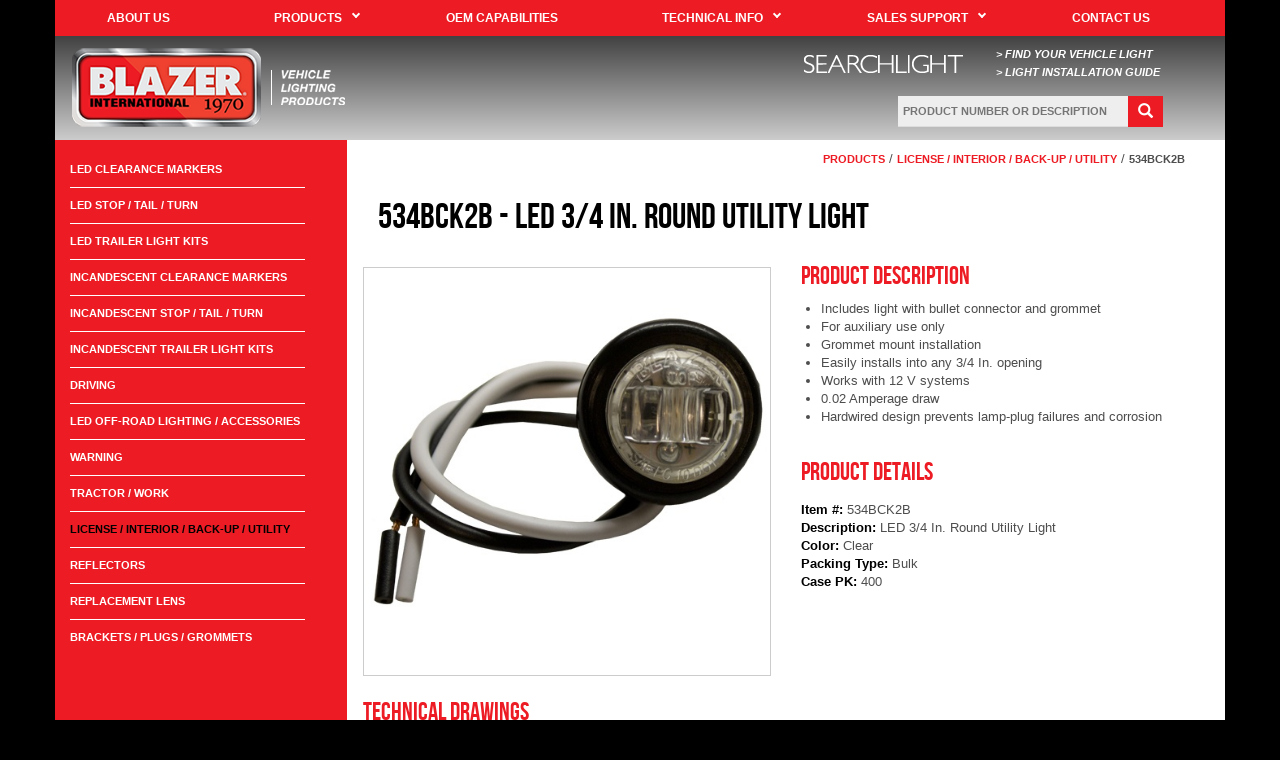

--- FILE ---
content_type: text/html; charset=UTF-8
request_url: https://www.blazer-international.com/productdetail.php?itemno=534BCK2B&cat=9
body_size: 5792
content:
<!doctype html>
<html lang='en'>
<head>

	<meta charset='utf-8'>
   	<meta http-equiv="X-UA-Compatible" content="IE=edge">
   	<meta name="viewport" content="width=device-width, initial-scale=1">
   	<meta name="description" content="LED 3/4 In. Round Utility Light">

   	<title>534BCK2B | License / Interior / Back-up / Utility | Products | Blazer-International</title>

	<link rel="stylesheet" type="text/css" href="css/bootstrap.css">
   	<link rel="stylesheet" type="text/css" href="css/cssmenu.css">
   	<link rel="stylesheet" type="text/css" href="css/style.css">

	   	
   	<!-- HTML5 shim and Respond.js for IE8 support of HTML5 elements and media queries -->
	<!--[if lt IE 9]>
	<script src="https://oss.maxcdn.com/html5shiv/3.7.2/html5shiv.min.js"></script>
	<script src="https://oss.maxcdn.com/respond/1.4.2/respond.min.js"></script>
	<![endif]-->

	<!-- Global site tag (gtag.js) - Google Analytics -->
	<script async src="https://www.googletagmanager.com/gtag/js?id=UA-163130992-1"></script>
	<script>
	  window.dataLayer = window.dataLayer || [];
	  function gtag(){dataLayer.push(arguments);}
	  gtag('js', new Date());

	  gtag('config', 'UA-163130992-1');
	  gtag('config', 'G-1MD9FJFF0R');
	</script>

</head>
<body>

<nav class="navbar-fixed-top" role="navigation">
	<div class="container" style="padding-left:0;padding-right:0;">
		<div class="row">
			<div class="col-lg-12 col-md-12 col-sm-12 col-xs-12">
				<div id='cssmenu'>
					<ul>
						<li><a href='aboutus.php'><b>ABOUT US</b></a></li>
						<li class='has-sub'><a href='products.php'><b>PRODUCTS</b></a>
							<ul>
								<li><a href="productcategories.php?id=1">LED Clearance Markers</a></li><li><a href="productcategories.php?id=2">LED Stop / Tail / Turn</a></li><li><a href="productcategories.php?id=3">LED Trailer Light Kits</a></li><li><a href="productcategories.php?id=4">Incandescent Clearance Markers</a></li><li><a href="productcategories.php?id=5">Incandescent Stop / Tail / Turn</a></li><li><a href="productcategories.php?id=6">Incandescent Trailer Light Kits</a></li><li><a href="productcategories.php?id=19">Driving</a></li><li><a href="productcategories.php?id=16">LED Off-Road Lighting / Accessories</a></li><li><a href="productcategories.php?id=7">Warning</a></li><li><a href="productcategories.php?id=8">Tractor / Work</a></li><li><a href="productcategories.php?id=9">License / Interior / Back-up / Utility</a></li><li><a href="productcategories.php?id=10">Reflectors</a></li><li><a href="productcategories.php?id=11">Replacement Lens</a></li><li><a href="productcategories.php?id=15">Brackets / Plugs / Grommets</a></li>							</ul>
						</li>
						<li><a href="oemcapabilities.php"><b>OEM CAPABILITIES</b></a></li>
						<li class='has-sub'><a href="technicalinfo.php"><b>TECHNICAL INFO</b> </a>
							<ul>
							<li><a href="videos.php">PRODUCT INSTALLATION VIDEOS</a></li>
							<li><a href="dotcompliant.php">DOT COMPLIANT</a></li>
							<li><a href="legalrequirements.php">LEGAL REQUIREMENTS</a></li>
							<li><a href="saecodes.php">SAE DEVICE CODES</a></li>
							<li><a href="ledtechnology.php">LED TECHNOLOGY</a></li>
							<li><a href="beampatterns.php">BEAM PATTERNS</a></li>
							<li><a href="faq.php">FAQ</a></li>
							</ul>
						</li>
						<li class='has-sub'><a href="salessupport.php"><b>SALES SUPPORT</b> </a>
							<ul>
							<li><a href="wheretobuy.php">WHERE TO BUY</a></li>
							<li><a href="warranty.php">WARRANTY</a></li>
							<li><a href="https://hopkinsmfg.com/catalog/APCAT2022/#p=110" target="_blank">BLAZER CATALOG</a></li>
							</ul>
						</li>
						<li><a href="contactus.php"><b>CONTACT US</b></a></li>
					</ul>
				</div>
			</div>
		</div>
	</div>
</nav>

<div class="container" style="margin-top:35px;padding-left:0;padding-right:0;">

	<div class="row blackbar-desk-large">
    	<div class="col-lg-6">
        	<a href="index.php"><img class="img-responsive" src="images/blazer_logo_2021.png" border="0" alt="Blazer Logo" title="Blazer Logo" /></a>
        </div>
        <div class="col-lg-6">
        	<div class="row">
        		<div class="col-lg-3"></div>
        		<div class="col-lg-4" style="margin-top:18px;"><a href="searchlight/">
					<img class="img-responsive center-img" src="images/searchlight.png" title="Find Your Vehicle Light" border="0" alt="Searchlight Logo" /></a></div>
        		<div class="col-lg-5">
					<div class="row">
						<div class="col-lg-12" style="margin-top:10px;"><a class="orange-link" href="searchlight/" alt="Find Your Vehicle Light" title="Find Your Vehicle Light">> FIND YOUR VEHICLE LIGHT</a></div>
						<div class="col-lg-12"><a class="green-link" href="lightinstallguide/" alt="Light Installation Guide" title="Light Installation Guide">> LIGHT INSTALLATION GUIDE</a></div>
					</div>
        		</div>
			</div>
			<div class="row">
        		<div class="col-lg-4"></div>
        		<div class="col-lg-8">
        									<form method="post" action="productsearch.php" style="margin-top:15px;">
						<center>
						<table>
						<tr>
							<td><input type="text" name="searchkey" class="searchinput-d" placeholder=" PRODUCT NUMBER OR DESCRIPTION"></td>
							<td><button class="btn btn-success" type="submit"><span class="glyphicon glyphicon-search"></span></button></td>
						</tr>
						</table>
						</center>
						</form>
					        		</div>
        	</div>
        </div>
    </div>
    <div class="row blackbar-desk-mediu">
		<div class="col-md-4">
			<a href="index.php"><img class="img-responsive" src="images/blazer_logo_2021.png" border="0" alt="Blazer Logo" title="Blazer Logo" /></a>
		</div>
		<div class="col-md-8">
			<div class="row">
				<div class="col-md-4"></div>
				<div class="col-md-4" style="margin-top:18px;"><a href="searchlight/">
					<img class="img-responsive center-img" src="images/searchlight.png" title="Find Your Vehicle Light" border="0" alt="Searchlight Logo" /></a></div>
				<div class="col-md-4">
					<div class="row">
						<div class="col-md-12" style="margin-top:10px;"><a class="orange-link" href="searchlight/" alt="Find Your Vehicle Light" title="Find Your Vehicle Light">> FIND YOUR VEHICLE LIGHT</a></div>
						<div class="col-md-12"><a class="green-link" href="videos.php" alt="Light Installation Videos" title="Light Installation Videos">> LIGHT INSTALLATION VIDEOS</a></div>
					</div>
        		</div>
			</div>
			<div class="row">
				<div class="col-md-6"></div>
				<div class="col-md-6">
											<form method="post" action="productsearch.php" style="margin-top:15px;">
						<center>
						<table>
						<tr>
							<td><input type="text" name="searchkey" class="searchinput-d" placeholder=" PRODUCT NUMBER OR DESCRIPTION"></td>
							<td><button class="btn btn-success" type="submit"><span class="glyphicon glyphicon-search"></span></button></td>
						</tr>
						</table>
						</center>
						</form>
									</div>
			</div>
		</div>
    </div>
    <div class="row blackbar-desk-small">
		<div class="col-sm-5">
			<a href="index.php"><img class="img-responsive" src="images/blazer_logo_2021.png" border="0" alt="Blazer Logo" title="Blazer Logo" /></a>
		</div>
		<div class="col-sm-7">
			<div class="row">
				<div class="col-sm-1"></div>
				<div class="col-sm-5" style="margin-top:18px;"><a href="searchlight/">
					<img class="img-responsive center-img" src="images/searchlight.png" title="Find Your Vehicle Light" border="0" alt="Searchlight Logo" /></a></div>
				<div class="col-sm-6">
					<div class="row">
						<div class="col-sm-12" style="margin-top:10px;"><a class="orange-link" href="searchlight/" alt="Find Your Vehicle Light" title="Find Your Vehicle Light">> FIND YOUR VEHICLE LIGHT</a></div>
						<div class="col-sm-12"><a class="green-link" href="videos.php" alt="Light Installation Videos" title="Light Installation Videos">> LIGHT INSTALLATION VIDEOS</a></div>
					</div>
        		</div>
			</div>
			<div class="row">
				<div class="col-sm-3"></div>
				<div class="col-sm-9">
											<form method="post" action="productsearch.php" style="margin-top:15px;">
						<center>
						<table>
						<tr>
							<td><input type="text" name="searchkey" class="searchinput-d" placeholder=" PRODUCT NUMBER OR DESCRIPTION"></td>
							<td><button class="btn btn-success" type="submit"><span class="glyphicon glyphicon-search"></span></button></td>
						</tr>
						</table>
						</center>
						</form>
									</div>
			</div>
		</div>
    </div>
    <div class="row blackbar-mobil-test">
    	<div class="col-xs-12" style="margin-bottom:0px;">
			<a href="index.php"><img class="img-responsive center-img" src="images/blazer_logo_2021.png" title="Blazer Logo" border="0" alt="Blazer Logo" /></a>
			<!--<img class="img-responsive center-img" src="images/SEARCHLIGHT-BUTTON1.png" title="Search Light Logo" border="0" alt="Search Light Logo" />-->
        </div>

        <div class="col-xs-12 center"><a class="orange-link-xs" href="searchlight/" alt="Find Your Vehicle Light" title="Find Your Vehicle Light">> FIND YOUR VEHICLE LIGHT</a></div>
        <div class="col-xs-12 center"><a href="searchlight/">
			<img class="img-responsive center-img" src="images/searchlight.png" title="Find Your Vehicle Light" border="0" alt="Searchlight Logo" /></a></div>
        <div class="col-xs-12 center"><a class="green-link-xs" href="videos.php" alt="Light Installation Videos" title="Light Installation Videos">> LIGHT INSTALLATION VIDEOS</a></div>

		<div class="col-xs-12" style="margin-bottom:20px;">
							<form method="post" action="productsearch.php" style="margin-top:20px;">
				<center>
				<table>
				<tr>
					<td><input type="text" name="searchkey" class="searchinput-m" placeholder=" PRODUCT NUMBER OR DESCRIPTION"></td>
					<td><button class="btn btn-success" type="submit"><span class="glyphicon glyphicon-search"></span></button></td>
				</tr>
				</table>
				</center>
				</form>
					</div>
    </div>

    <div class="row flex-row">
    	<div class="col-lg-3 redbar">
    	<div class="vertical_space20"></div>
<a class="left_nav" href="productcategories.php?id=1">LED CLEARANCE MARKERS</a><br /><img src="images/white_line.gif" alt=""><br /><a class="left_nav" href="productcategories.php?id=2">LED STOP / TAIL / TURN</a><br /><img src="images/white_line.gif" alt=""><br /><a class="left_nav" href="productcategories.php?id=3">LED TRAILER LIGHT KITS</a><br /><img src="images/white_line.gif" alt=""><br /><a class="left_nav" href="productcategories.php?id=4">INCANDESCENT CLEARANCE MARKERS</a><br /><img src="images/white_line.gif" alt=""><br /><a class="left_nav" href="productcategories.php?id=5">INCANDESCENT STOP / TAIL / TURN</a><br /><img src="images/white_line.gif" alt=""><br /><a class="left_nav" href="productcategories.php?id=6">INCANDESCENT TRAILER LIGHT KITS</a><br /><img src="images/white_line.gif" alt=""><br /><a class="left_nav" href="productcategories.php?id=19">DRIVING</a><br /><img src="images/white_line.gif" alt=""><br /><a class="left_nav" href="productcategories.php?id=16">LED OFF-ROAD LIGHTING / ACCESSORIES</a><br /><img src="images/white_line.gif" alt=""><br /><a class="left_nav" href="productcategories.php?id=7">WARNING</a><br /><img src="images/white_line.gif" alt=""><br /><a class="left_nav" href="productcategories.php?id=8">TRACTOR / WORK</a><br /><img src="images/white_line.gif" alt=""><br /><span class="highlight_left_nav">LICENSE / INTERIOR / BACK-UP / UTILITY</span><br /><img src="images/white_line.gif" alt=""><br /><a class="left_nav" href="productcategories.php?id=10">REFLECTORS</a><br /><img src="images/white_line.gif" alt=""><br /><a class="left_nav" href="productcategories.php?id=11">REPLACEMENT LENS</a><br /><img src="images/white_line.gif" alt=""><br /><a class="left_nav" href="productcategories.php?id=15">BRACKETS / PLUGS / GROMMETS</a><br /><div class="vertical_space20"></div>
	    </div>
    	<div class="col-lg-9 col-md-12 col-sm-12 col-xs-12">
    	<!-- MAIN CONTENT START HERE -->	<div class="row space-left">
		<div class="col-lg-12 col-md-12 col-sm-12 col-xs-12">
			<p style="text-align:right;padding-right:10px;margin-top:10px;"><a class="crumbs" href="products.php">PRODUCTS</a> / <a class="crumbs" href="productcategories.php?id=9">LICENSE / INTERIOR / BACK-UP / UTILITY</a> / <span class="crumbs2">534BCK2B</span></p>
			<h1 class="space-header">534BCK2B - LED 3/4 In. Round Utility Light</h1>
		</div>
		<div class="row">
			<div class="col-lg-6 col-md-6 col-sm-6 col-xs-12">
									<!--<a href="images/hires/534BCK2B.jpg" target="_blank">--><img style="margin:0 auto;border:1px solid #CCC;" class="img-responsive" src="images/hires/534BCK2B.jpg" alt="" title="LED 3/4 In. Round Utility Light" /><!--</a>-->
							</div>

			<div class="col-lg-6 col-md-6 col-sm-6 col-xs-12 space-top">
				<p style="line-height:20px;"><span class="subheader">PRODUCT DESCRIPTION</span><br />

				<ul style="margin-left:-20px;">
									<li>Includes light with bullet connector and grommet</li>
				
									<li>For auxiliary use only</li>
				
									<li>Grommet mount installation</li>
				
									<li>Easily installs into any 3/4 In. opening</li>
				
									<li>Works with 12 V systems</li>
				
									<li>0.02 Amperage draw</li>
				
									<li>Hardwired design prevents lamp-plug failures and corrosion</li>
				
				
				
				
				
				</ul>
				</p>

				<div class="vertical_space20"></div>

				<div style="margin-bottom:10px;"><span class="subheader">PRODUCT DETAILS</span></div>
				<div>
					<span style="width:320px;font-weight:bold;color:#000;">Item #:</span> 534BCK2B<br>
					<span style="width:320px;font-weight:bold;color:#000;">Description:</span> LED 3/4 In. Round Utility Light<br>
					<span style="width:320px;font-weight:bold;color:#000;">Color:</span> Clear<br>
					<span style="width:320px;font-weight:bold;color:#000;">Packing Type:</span> Bulk<br>
					<span style="width:320px;font-weight:bold;color:#000;">Case PK:</span> 400<br>
				</div>

				
			</div>
		</div>

		
			<div class="row">
				<div class="col-lg-12 col-md-12 col-sm-12 col-xs-12">

					<div style="margin:20px 0 10px 0;"><span class="subheader">TECHNICAL DRAWINGS</span></div>

					<p style="line-height:20px;">
					<ul style="margin-left:-20px;">
						<li>Drawings are set to inch-scale</li>
						<!--<li>Click to open in a new window or right-click and select "Save Picture/Image As..."</li>-->
						<li>Right-click and select "save Picture/Image As..."</li>
					</ul>
					</p>

					<p style="margin-top:20px;">
					<!--<a href="images/schematic/534BCK2B_schematic.jpg" target="_blank">--><img class="img-responsive" src="images/schematic/534BCK2B_schematic.jpg" style="border:1px solid #CCC;" alt="" /><!--</a>-->
					</p>
				</div>
			</div>

		
		<div style="margin: 20px 0 10px 0;"><span class="subheader">OTHER RELATED PRODUCTS</span></div><table cellpadding="0" cellspacing="0" border="0" width="100%"><tr><td style="width:75px;height:75px;border=0px;background:#FFF;padding-right:10px;""><a href="productdetail.php?itemno=534BCK&cat=9"><img style="width:75px;height:75px;border:0px solid #000;" src="images/hires/100x100/534BCK.jpg" alt="" /></a></td><td style="text-align:center;background:#FFF;padding-right:10px;"><a href="productdetail.php?itemno=534BCK&cat=9">534BCK</a></td><td style=";background:#FFF;">LED 3/4 In. Round Utility Light</td></tr><tr><td style="width:75px;height:75px;border=0px;background:#FFF;padding-right:10px;""><a href="productdetail.php?itemno=C1534BCK&cat=9"><img style="width:75px;height:75px;border:0px solid #000;" src="images/hires/100x100/C1534BCK.jpg" alt="" /></a></td><td style="text-align:center;background:#FFF;padding-right:10px;"><a href="productdetail.php?itemno=C1534BCK&cat=9">C1534BCK</a></td><td style=";background:#FFF;">LED 3/4 In. Round Utility Light</td></tr><tr><td style="width:75px;height:75px;border=0px;background:#FFF;padding-right:10px;""><a href="productdetail.php?itemno=C534BCK&cat=9"><img style="width:75px;height:75px;border:0px solid #000;" src="images/hires/100x100/C534BCK.jpg" alt="" /></a></td><td style="text-align:center;background:#FFF;padding-right:10px;"><a href="productdetail.php?itemno=C534BCK&cat=9">C534BCK</a></td><td style=";background:#FFF;">LED 3/4 In. Round Utility Light</td></tr><tr><td style="width:75px;height:75px;border=0px;background:#FFF;padding-right:10px;""><a href="productdetail.php?itemno=C534CK6&cat=9"><img style="width:75px;height:75px;border:0px solid #000;" src="images/hires/100x100/C534CK6.jpg" alt="" /></a></td><td style="text-align:center;background:#FFF;padding-right:10px;"><a href="productdetail.php?itemno=C534CK6&cat=9">C534CK6</a></td><td style=";background:#FFF;">6 Pk. LED 3/4 In. Round Utility Light</td></tr><tr><td style="width:75px;height:75px;border=0px;background:#FFF;padding-right:10px;""><a href="productdetail.php?itemno=534BBK&cat=9"><img style="width:75px;height:75px;border:0px solid #000;" src="images/hires/100x100/534BBK.jpg" alt="" /></a></td><td style="text-align:center;background:#FFF;padding-right:10px;"><a href="productdetail.php?itemno=534BBK&cat=9">534BBK</a></td><td style=";background:#FFF;">LED 3/4 In. Round Utility Light, Blue</td></tr><tr><td style="width:75px;height:75px;border=0px;background:#FFF;padding-right:10px;""><a href="productdetail.php?itemno=534BGK&cat=9"><img style="width:75px;height:75px;border:0px solid #000;" src="images/hires/100x100/534BGK.jpg" alt="" /></a></td><td style="text-align:center;background:#FFF;padding-right:10px;"><a href="productdetail.php?itemno=534BGK&cat=9">534BGK</a></td><td style=";background:#FFF;">LED 3/4 In. Round Utility Light, Green</td></tr><tr><td style="width:75px;height:75px;border=0px;background:#FFF;padding-right:10px;""><a href="productdetail.php?itemno=534CCK&cat=9"><img style="width:75px;height:75px;border:0px solid #000;" src="images/hires/100x100/534CCK.jpg" alt="" /></a></td><td style="text-align:center;background:#FFF;padding-right:10px;"><a href="productdetail.php?itemno=534CCK&cat=9">534CCK</a></td><td style=";background:#FFF;">LED 3/4 In. Round Utility Light</td></tr></table><p>&#160;</p>
	</div>
	<!-- MAIN CONTENT END HERE -->

		</div>
    </div>

	<div class="row" style="background:#404040;margin:0;">
    	<div class="col-lg-4 col-md-4 col-sm-4 col-xs-12">
    		<p style="font-size:12px;font-weight:bold;color:#FFF;margin-top:20px;text-align:center;">428 Peyton St., Emporia, KS 66801, USA</p>
    	</div>
		<div class="col-lg-4 col-md-4 col-sm-4 col-xs-12">
			<p style="font-size:12px;font-weight:bold;color:#FFF;margin-top:20px;text-align:center;">TECHNICAL SUPPORT: 800.835.0129<br />
			<a style="color:#FFF;" href="mailto:techsupport@hopkinsmfg.com?subject=Blazer Tech Support">techsupport@hopkinsmfg.com</a></p>
		</div>
		<div class="col-lg-4 col-md-4 col-sm-4 col-xs-12">
			<p style="font-size:12px;font-weight:bold;color:#FFF;margin-top:20px;text-align:center;"><a href="sitemap.php">SITE MAP</a></p>
		</div>
		<div class="col-lg-12 col-md-12 col-sm-12 col-xs-12">
			<p style="margin:20px 0;text-align:center;">
			<a href="http://www.youtube.com/user/BlazerInternational" target="_blank"><img src="/images/youtube-icon.png" title="You Tube" width="122" height="32" border="0" alt="You Tube" /></a>
			</p>
		</div>
		<div class="col-lg-12 col-md-12 col-sm-12 col-xs-12">
    		<p style="font-size:11px;font-weight:bold;color:#FFF;text-align:center;margin-bottom:20px;">&copy; 2026 Hopkins Manufacturing Corporation. All Rights Reserved.</p>
    	</div>
    </div>

</div>

<script src="js/jquery-1.11.2.min.js"></script>
<script src="js/bootstrap.min.js"></script>
<script src="js/cssmenu.js"></script>
<script src="js/script.js"></script>


</body>
</html>

--- FILE ---
content_type: text/css
request_url: https://www.blazer-international.com/css/cssmenu.css
body_size: 1779
content:
#cssmenu, #cssmenu ul, #cssmenu ul li, #cssmenu ul li a, #cssmenu #menu-button {
	margin: 0;
	padding: 0;
	border: 0;
	list-style: none;
	line-height: 1;
	display: block;
	position: relative;
	-webkit-box-sizing: border-box;
	-moz-box-sizing: border-box;
	box-sizing: border-box;
}
#cssmenu:after, #cssmenu > ul:after {
	content: ".";
	display: block;
	clear: both;
	visibility: hidden;
	line-height: 0;
	height: 0;
}
#cssmenu #menu-button {
	display: none;
}
#cssmenu {
	width: auto;
	font-family: Arial, Helvetica, sans-serif;
	line-height: 1;
	background: #ed1c24;
}
#cssmenu > ul > li {
	float: left;
}
#cssmenu.align-center > ul {
	font-size: 0;
	text-align: center;
}
#cssmenu.align-center > ul > li {
	display: inline-block;
	float: none;
}
#cssmenu.align-center ul ul {
	text-align: left;
}
#cssmenu.align-right > ul > li {
	float: right;
}
#cssmenu.align-right ul ul {
	text-align: right;
}
#cssmenu > ul > li > a {
	padding: 12px 48px 12px 48px;
	font-size: 12px;
	font-weight: bold;
	text-decoration: none;
	text-transform: uppercase;
	color: #FFF;
	-webkit-transition: color .2s ease;
	-moz-transition: color .2s ease;
	-ms-transition: color .2s ease;
	-o-transition: color .2s ease;
	transition: color .2s ease;
}
@media (min-width: 768px ) { /* 769px */
	#cssmenu > ul > li > a {
		padding: 12px 20px 12px 20px;
		font-size: 11px;
	}
}
@media (min-width: 992px ) {
	#cssmenu > ul > li > a {
		padding: 12px 35px 12px 35px;
		font-size: 12px;
	}
}
@media (min-width: 1200px ) {
	#cssmenu > ul > li > a {
		padding: 12px 52px 12px 52px;
	}
}
#cssmenu > ul > li:hover > a, #cssmenu > ul > li.active > a {
  	color: #000;
}
/*
#cssmenu > ul > li.has-sub > a {
  	padding-left: 30px;
}
*/
#cssmenu > ul > li.has-sub > a::after {
	position: absolute;
	top: 11px;
	right: 35px;
	width: 6px;
	height: 6px;
	border-bottom: 2px solid #FFF;
	border-right: 2px solid #FFF;
	content: "";
	-webkit-transform: rotate(45deg);
	-moz-transform: rotate(45deg);
	-ms-transform: rotate(45deg);
	-o-transform: rotate(45deg);
	transform: rotate(45deg);
	-webkit-transition: border-color 0.2s ease;
	-moz-transition: border-color 0.2s ease;
	-ms-transition: border-color 0.2s ease;
	-o-transition: border-color 0.2s ease;
	transition: border-color 0.2s ease;
}
@media (min-width: 769px ) {
	#cssmenu > ul > li.has-sub > a::after {
		right: 4px;
	}
}
@media (min-width: 992px ) {
	#cssmenu > ul > li.has-sub > a::after {
		right: 20px;
	}
}
@media (min-width: 1200px ) {
	#cssmenu > ul > li.has-sub > a::after {
		right: 35px;
	}
}
#cssmenu > ul > li.has-sub:hover > a::after {
  	border-color: #000;
}
#cssmenu ul ul {
  	position: absolute;
  	left: -9999px;
}
#cssmenu li:hover > ul {
  	left: auto;
}
#cssmenu.align-right li:hover > ul {
  	right: 0;
}
#cssmenu ul ul ul {
  	margin-left: 100%;
  	top: 0;
}
#cssmenu.align-right ul ul ul {
  	margin-left: 0;
  	margin-right: 100%;
}
#cssmenu ul ul li {
	height: 0;
	-webkit-transition: height .2s ease;
	-moz-transition: height .2s ease;
	-ms-transition: height .2s ease;
	-o-transition: height .2s ease;
	transition: height .2s ease;
}
#cssmenu ul li:hover > ul > li {
  	height: 32px;
}
#cssmenu ul ul li a {
	padding: 10px 20px;
	width: 285px; /* 285 */
	font-size: 12px;
	background: #333333;
	text-decoration: none;
	color: #dddddd;
	-webkit-transition: color .2s ease;
	-moz-transition: color .2s ease;
	-ms-transition: color .2s ease;
	-o-transition: color .2s ease;
	transition: color .2s ease;
}
#cssmenu ul ul li:hover > a, #cssmenu ul ul li a:hover {
	color: #000;
	background: #E1E1E1;
}
/*(max-width: 768px)*/
/*
@media all and (max-width: 768px), only screen and (-webkit-min-device-pixel-ratio: 2) and (max-width: 1024px), only screen and (min--moz-device-pixel-ratio: 2) and (max-width: 1024px), only screen and (-o-min-device-pixel-ratio: 2/1) and (max-width: 1024px), only screen and (min-device-pixel-ratio: 2) and (max-width: 1024px), only screen and (min-resolution: 192dpi) and (max-width: 1024px), only screen and (min-resolution: 2dppx) and (max-width: 1024px) {
*/
@media all and (max-width: 768px) {  
  #cssmenu {
    width: 100%;
  }
  #cssmenu ul {
    width: 100%;
    display: none;
  }
  #cssmenu.align-center > ul,
  #cssmenu.align-right ul ul {
    text-align: left;
  }
  #cssmenu ul li,
  #cssmenu ul ul li,
  #cssmenu ul li:hover > ul > li {
    width: 100%;
    height: auto;
    border-top: 1px solid rgba(120, 120, 120, 0.15);
  }
  #cssmenu ul li a,
  #cssmenu ul ul li a {
    width: 100%;
    
    padding: 10px 10px 10px 20px;
  }
  #cssmenu > ul > li,
  #cssmenu.align-center > ul > li,
  #cssmenu.align-right > ul > li {
    float: none;
    display: block;
  }
  #cssmenu ul ul li a {
    padding: 10px 10px 10px 20px;
    font-size: 12px;
    color: #000000;
    background: none;
  }
  #cssmenu ul ul li:hover > a,
  #cssmenu ul ul li a:hover {
    color: #000000;
  }
  #cssmenu ul ul ul li a {
    padding-left: 40px;
  }
  #cssmenu ul ul,
  #cssmenu ul ul ul {
    position: relative;
    left: 0;
    right: auto;
    width: 100%;
    margin: 0;
  }
  #cssmenu > ul > li.has-sub > a::after,
  #cssmenu ul ul li.has-sub > a::after {
    display: none;
  }
  #menu-line {
    display: none;
  }
  #cssmenu #menu-button {
    display: block;
    padding: 20px;
    color: #000000;
    cursor: pointer;
    font-size: 12px;
    text-transform: uppercase;
  }
  #cssmenu #menu-button::after {
    content: '';
    position: absolute;
    top: 15px;
    right: 20px;
    display: block;
    width: 20px;
    height: 2px;
    background: #000000;
  }
  #cssmenu #menu-button::before {
    content: '';
    position: absolute;
    top: 20px;
    right: 20px;
    display: block;
    width: 20px;
    height: 7px;
    border-top: 2px solid #000000;
    border-bottom: 2px solid #000000;
  }
  #cssmenu .submenu-button {
    position: absolute;
    z-index: 10;
    right: 0;
    top: -10px;
    display: block;
    border-left: 0px solid rgba(120, 120, 120, 0.15);
    height: 32px;
    width: 52px;
    cursor: pointer;
  }
  #cssmenu .submenu-button::after {
    content: '';
    position: absolute;
    top: 21px;
    left: 26px;
    display: block;
    width: 1px;
    height: 11px;
    background: #000000;
    z-index: 99;
  }
  #cssmenu .submenu-button::before {
    content: '';
    position: absolute;
    left: 21px;
    top: 26px;
    display: block;
    width: 11px;
    height: 1px;
    background: #000000;
    z-index: 99;
  }
  #cssmenu .submenu-button.submenu-opened:after {
    display: none;
  }
}

--- FILE ---
content_type: text/css
request_url: https://www.blazer-international.com/css/style.css
body_size: 5194
content:
@font-face {
    font-family: 'BebasNeueRegular';
    src: url('BebasNeue-webfont.eot');
    src: url('BebasNeue-webfont.eot?#iefix') format('embedded-opentype'),
         url('BebasNeue-webfont.woff') format('woff'),
         url('BebasNeue-webfont.ttf') format('truetype'),
         url('BebasNeue-webfont.svg#BebasNeueRegular') format('svg');
    font-weight: normal;
    font-style: normal;
}
body {
	margin: 0px auto;
	padding: 0px;
	background: #000000;
	color: #4E4E4E;
	font-family: Arial, Helvetica, sans-serif;
	font-size: 13px;
}
a:link,  a:visited, a:active {
	font-weight: bold;
	color: #ed1c24;
	text-decoration: none;
}
a:hover {
	text-decoration: underline;
}
.jump {
	color: #0000FF;
}
.jump-green {
	color: #ed1c24;
}
.jump-purple {
	color: #6600cc;
}
.separator {
	border-top: 5px solid #ed1c24;
	margin: 0px;
}
h1 {
	font-family: 'BebasNeueRegular';
	font-weight: normal;
	color: #000;
	font-size: 22px;
}
h2 {
	font-family: 'BebasNeueRegular';
	font-weight: normal;
	font-size: 25px;
	color: #ed1c24;
}
@media (min-width: 768px) {
	h1 {
		font-size: 36px;
	}
}
.center {
	text-align: center;
}
tr {
	font-family: Arial, Helvetica, sans-serif;
	font-size: 11px;
	font-weight: bold;
	background: #DDD;
	color: #000;	
}
.tr_header {
	font-family: Arial, Helvetica, sans-serif;
	font-size: 11px;
	font-weight: bold;
	background: #000;
	color: #FFF;	
}
.btn {
	 border-radius: 0px;
	 padding: 4px 9px;
	 margin-bottom: 0;
  	 font-size: 15px;
}
.btn-success, .btn-success:focus, .btn-success:hover, .btn-success:active {
  	color: #FFF;
  	background-color: #ed1c24;
  	border-color: #ed1c24;
}
.prod_img {
	width: 220px;
	height: 220px;
	border: 2px solid #E6E6E6;
}
.prod_img2 {
	width: 220px;
	height: 220px;
	/*border: 2px solid #7CFC00;*/
	border: 2px solid #ed1c24;
}
.crumbs:link,  .crumbs:visited, .crumbs:active {
	font-family: Arial, Helvetica, sans-serif;
	font-size: 11px;
	font-weight: bold;
	color: #ed1c24;
	text-decoration: none;
}
.crumbs:hover {
	text-decoration: underline;
}
.crumbs2 {
	font-size: 11px;
	font-weight:bold;
}
.left_nav:link,  .left_nav:visited, .left_nav:active {
	font-family: Arial, Helvetica, sans-serif;
	font-size: 11px;
	font-weight: bold;
	color: #FFF;
	text-decoration: none;
}
.left_nav:hover {
	color: #000;
}
.left_nav2:link,  .left_nav2:visited, .left_nav2:active, .left_nav2:hover {
	font-family: Arial, Helvetica, sans-serif;
	font-size: 11px;
	font-weight: bold;
	color: #000;
	text-decoration: none;
}
.highlight_left_nav {
	font-family: Arial, Helvetica, sans-serif;
	font-size: 11px;
	font-weight: bold;
	color: #000;
}
.buy_space {
	text-align: center;
	margin-top: 10px;
	margin-bottom: 20px;
}
.buy_link:link,  .buy_link:visited, .buy_link:active {
	font-family: Arial, Helvetica, sans-serif;
	font-size: 12px;
	font-weight: bold;
	color: #000;
	text-decoration: none;
}
.buy_link:hover {
	text-decoration: underline;
}

/******* VIDEO *******/

.video_link:link,  .video_link:visited, .video_link:active {
	font-family: 'BebasNeueRegular';
	font-weight: normal;
	font-size: 16px;
	color: #000;
	text-decoration: none;
	padding-left:20px;
	position:relative;
	top:-20px;
}
.video_link:hover {
	text-decoration: underline;
}
.videocentered {
	font-family: Arial, Helvetica, sans-serif;
	font-size: 15px;
	font-weight: bold;
	color: #000;
	text-align: center;
}
.videocentered a:link, .videocentered a:visited,  .videocentered a:active {
	text-decoration: none;
	color: #000;
	font-size: 14px;
}
.videocentered a:hover  {
	text-decoration: underline;
}
.vehicle-icon {
	margin: 0 auto;
	border: 2px solid #E6E6E6;
}
.vehicle-icon:hover {
	border: 2px solid #ed1c24;
}
.vehicle-name {
	text-align: center;
	font-weight: bold;
	margin-top: -10px;
}
.table_header {
	background: #231f20;
	color: #FFF;
	font-size: 13px;
	height: 20px;
}
.table_header2 {
	background: #FFF;
	font-size: 13px;
	height: 20px;
}
@media (min-width: 768px) {
	.table_header {
		font-size: 14px;
		height: 25px;
	}
	.table_header {
		font-size: 14px;
		height: 25px;
	}
}

.img-centered {
	margin: 0 auto;
	border: 0px solid #999;
}

.banner-centered {
    margin: auto;
    width: 50%;
}
}

.sae:link,  .sae:visited, .sae:active
{
	color: #FFF;
	text-decoration: none;
}

.sae:hover
{
	text-decoration: underline;
}

.required
{
	font-size: 10px;
	color: red;
}

.required_msg
{
	font-size: 10px;
	/*font-style: italic;*/
	color: red;
}

.margin_left
{
	margin-left: 40px;
}

.padding_left_right
{
	padding-left: 40px;
	padding-right: 20px;
}

.padding_left2_right
{
	padding-left: 80px;
	padding-right: 20px;
}

.padding_left3_right
{
	padding-left: 120px;
	padding-right: 20px;
}

.padding_left4_right
{
	padding-left: 150px;
	padding-right: 20px;
}

.padding_left
{
	padding-left: 40px;
}

.tag_img
{
	width: 400px;
	height: 159px;
	border: 0;
}

.align_center
{
	text-align: center;
}

.vertical_space10 { height: 10px; }
.vertical_space20 { height: 20px; }
.vertical_space30 { height: 30px; }
.vertical_space40 { height: 40px; }
.vertical_space50 { height: 50px; }
.vertical_space60 { height: 60px; }
.vertical_space70 { height: 70px; }
.vertical_space80 { height: 80px; }
.vertical_space90 { height: 90px; }
.vertical_space100 { height: 100px; }
.vertical_space150 { height: 150px; }
.vertical_space200 { height: 200px; }
.vertical_space300 { height: 300px; }
.vertical_space400 { height: 400px; }

.sitemap:link,  .sitemap:visited, .sitemap:active {
	/*font-weight: bold;*/
	color: #FFF;
	/*font-style: italic;*/
	text-decoration: none;
}
.sitemap:hover {
	text-decoration: underline;
}

.td_detail {
	font-size: 13px;
	background: #FFF;
}
.div_prod {
	border:2px solid #E6E6E6;
	padding:9px;
	height:335px;
}
.div_prod2 {
	/*border:1px solid #7CFC00;*/
	background: #FFF;
	padding:10px;
	height:335px;
	/*width:160px;*/
	/*box-shadow: 2px 2px 5px 5px #7CFC00;*/
	/*
	-moz-box-shadow:    1px 1px 3px 3px #7CFC00;
	-webkit-box-shadow: 1px 1px 2px 2px #7CFC00;
  	box-shadow:         1px 1px 2px 2px #7CFC00;
  	*/
  	-moz-box-shadow:    inset 0 0 7px 7px #7CFC00;
	-webkit-box-shadow: inset 0 0 7px 7px #7CFC00;
   	box-shadow:         inset 0 0 7px 7px #7CFC00;
}
.div_prod3 {
	/*border:2px solid #7CFC00;*/
	border: 2px solid #ed1c24;
	background: #FFF;
	padding:9px;
	height:335px;
}

/* hi-def series start */
.hi-def-header {
	font-family: 'Open Sans', sans-serif;
	font-style: italic;
	font-size: 36px;
	color: #000;
	padding: 0px;
}
/* hi-def series end */

/* dot compliant start */
.new-dot-header {
	font-family: 'BebasNeueRegular';
	font-weight: normal;
	font-size: 30px;
	color: #FFF;
	padding: 5px 0 3px 0;
}
.dot1 {
	float:left;
	text-align:center;
	/*width:250px;*/
	width: 100%;
	height:280px;
	background: #e4e4e4;
	margin-bottom: 30px;
	padding-top: 20px;
	margin-left: 40px;
	font-size: 12px;
	background-image: url('/images/dot/DOT-bar.jpg');
	background-repeat: no-repeat;
	background-position: right;
}
.dot1-header {
	font-family: 'BebasNeueRegular';
	font-weight: normal;
	font-size: 20px;
	color: #ed1c24;
	text-align: center;
}
.dot1-text {
	text-align: left;
	margin-left: 0px;
	letter-spacing: .08em;
}
.dot2 {
	float:left;
	text-align:center;
	width:250px;
	height:280px;
	background: #e4e4e4;
	margin-bottom: 30px;
	padding-top: 20px;
	font-size: 12px;
	background-image: url('/images/dot/DOT-bar.jpg');
	background-repeat: no-repeat;
	background-position: right;
}
.dot3 {
	float:left;
	text-align:center;
	width:250px;
	height:280px;
	background: #e4e4e4;
	margin-bottom: 30px;
	padding-top: 20px;
	font-size: 12px;
}
.dot-bottom-space {
	padding-bottom:10px;
}
.dot-video {
	float: left;
	margin-left: 40px;
	margin-top: 10px;
	margin-bottom: 30px;
}
/* dot compliant end */

/** new searchlight button start **/

.searchlight
{
	width: 262px;
	height: 24px;
	margin-left: 258px;
	margin-top: 18px;
	border: 0px solid #231f20;
}

.searchlight2
{
	position: relative;
	width: 220px;
	height: 26px;
	font-size: 11px;
	border: 0px solid #FFF;
	background: #EEE;
	color: #000;
	margin-left: 255px;
	top: 12px;
}

.searchlight3
{
	position: relative;
	float: right;
	padding-right: 30px;
	padding-top: 12px;
	border: 0px solid #231f20;
}

/** new searchlight button end **/

.searchlight-v3
{
	width: 420px;
	height: 24px;
	margin-left: 115px;
	margin-top: 18px;
}

/********** blazer responsive **************/

.blackbar-mobil { display: block; background-image: linear-gradient(#404040, #cccccc); margin: 0; }
.blackbar-desk { display: none; }
@media (min-width: 768px ) {
	.blackbar-mobil { display: none; }
	.blackbar-desk { display: block; background-image: linear-gradient(#404040, #cccccc); margin: 0; }
}
.flex-row { background: #FFF; margin: 0; }
.redbar { display: none; }
@media (min-width: 1200px ) {
	.flex-row { background: url('/images/bg2_2021.png'); }
	.redbar { display: block; }
}
.searchinput2 {
	float: left;
	padding-top: 20px;
	margin-left: 5px;
	width: 220px;
	height: 28px;
	font-size: 11px;
	border: 0px solid #FFF;
	background: #EEE;
	color: #000;
}
.searchinput-m {
	width: 210px;
	height: 31px;
	font-size: 11px;
	background: #EEE;
	color: #000;
	border: 0px solid #000;
}
.searchinput-d {
	width: 230px;
	height: 30px;
	font-size: 11px;
	background: #EEE;
	color: #000;
	border: 0px solid #000;
}
.searchinput-d1 {
	width: 250px;
	height: 31px;
	font-size: 11px;
	background: #EEE;
	color: #000;
	border: 1px solid #000;
}
.searchinput-m1 {
	width: 210px;
	height: 32px;
	font-size: 11px;
	background: #EEE;
	color: #000;
	border: 1px solid #000;
}
.searchbutton {
	float: left;
	margin-top: 20px;
}
.searchbutton3 {
	/*float: left;*/
	margin-top: 30px;
}

/********* HOME PAGE START **********/
.wheretobuy, .technicalinfo {
	margin-right: 0;
	padding: 0px;
	background-image: url('/images/home_bg.gif');
	background-repeat: repeat-x;
}
.products {
	padding: 0px;
	background-image: url('/images/home_bg.gif');
	background-repeat: repeat-x;
}
.home-link:link,  .home-link:visited, .home-link:active {
	font-family: Arial, Helvetica, sans-serif;
	font-size: 12px;
	font-weight: bold;
	color: #FFF;
	background: #ed1c24;
	padding: 10px 20px;
	text-decoration: none;
}
.home-link:hover {
	color: #000;
}
@media (min-width: 992px) {
	.wheretobuy, .technicalinfo {
		margin-right: 22px;
		padding: 20px;
	}
	.products {
		padding: 20px;
	}
	.home-link:link,  .home-link:visited, .home-link:active {
		font-size: 14px;
	}
}
/********* HOME PAGE END **********/

/********* ABOUT US START *********/
.space-left { margin: 0 -10px; }
.space-img { margin: 10px 0 30px 0; }
.space-img2 { margin: 0 0 20px 0; }
.space-header { margin: 20px 0 20px 0; }
.space-header2 { margin: 20px 0 20px 10px; }
.criteria { margin-left: -10px; }
@media (min-width: 768px) {
	.space-header { margin: 30px 0 30px 0; }
	.criteria { margin-left: -10px; }
}
@media (min-width: 992px) {
	.space-left { margin: 0 0 0 10px; }
	.criteria { margin-left: 10px; }
}
@media (min-width: 1200px) {
	.space-left { margin: 0 0 0 20px; }
	.space-img { margin: 50px 0 40px 0; }
	.criteria { margin-left: 20px; }
}
.aboutus_banner {
	margin-bottom:20px;
}
.aboutus_text {
	float:left;
	width:540px;
}
.aboutus_img {
	float:left;
	width:220px;
	margin-bottom:20px;
}
/********* ABOUT US END *********/

/********* PRODUCTS CATEGORIES START *********/
.cat_prod2 {
	float: left;
	/*width: 220px;
	height: 280px;*/
	width: 222px;
	height: 280px;
	margin-right:38px;
}
.category:link,  .category:visited, .category:active {
	font-family: Arial, Helvetica, sans-serif;
	font-size: 11px;
	font-weight: bold;
	color: #000;
	text-decoration: none;
}
.category:hover {
	text-decoration: underline;
}
.category-p {
	margin-top: 10px;
	text-align: center;
	font-size: 11px;
}
.category_desc {
	margin-left: -30px; 
	font-size: 12px; 
}
.category_desc2 {
	margin-top: 20px;
	margin-left: -30px; 
	font-size: 12px; 
}
@media (min-width: 992px) {
	.category_desc { font-size: 14px; }
	.category_desc2 { font-size: 14px; }
}
@media (min-width: 1200px) {
	.category_desc { font-size: 14px; }
	.category_desc2 { font-size: 14px; }
} 
/********* PRODUCTS CATEGORIES END *********/
.details:link,  .details:visited, .details:active, .details:hover {
	font-family: Arial, Helvetica, sans-serif;
	font-size: 11px;
	font-weight: bold;
	color: #000;
	text-decoration: none;
}
.details-p {
	text-align: center;
	font-size: 11px;
	color: #4E4E4E;
	font-weight: normal;
	margin-top: 10px;
}
.model {
	text-align: center;
	font-size: 20px;
	color: #ed1c24;
	font-family: 'BebasNeueRegular';
	font-weight: normal;
}
.subheader {
	font-size: 20px;
	font-family: 'BebasNeueRegular';
	color: #ed1c24;
}
.subheader2 {
	font-size: 20px;
	font-family: 'BebasNeueRegular';
	color: #ed1c24;
	padding-left: 10px;
}
.space-top {
	margin-top: 30px;
}
@media (min-width: 768px) {
	.subheader {
		font-size: 25px;
	}
	.subheader2 {
		font-size: 25px;
		padding-left: 0px;
	}
	.space-top {
		margin-top: 0;
	}
}
.home-boxes {
	height: 200px;
	font-size: 12px;
	padding: 10px;
}
@media (min-width: 500px) {
	.home-boxes {
		height: 140px;
		font-size: 13px;
	}
}
@media (min-width: 768px) {
	.home-boxes {
		height: 260px;
		padding: 10px;
	}
}
@media (min-width: 992px) {
	.home-boxes {
		height: 220px;
		padding: 0;
	}
}
@media (min-width: 1200px) {
	.home-boxes {
		height: 180px;
		padding: 0;
	}
}
.trailer-desk { display: none; }
.trailer-mobil { display: block; }
.truck-desk { display: none; }
.truck-mobil { display: block; }
@media (min-width: 768px) {
	.trailer-desk { display: block; }
	.trailer-mobil { display: none; }
	.truck-desk { display: block; }
	.truck-mobil { display: none; }
}
.center-img {
	border: 0;
	margin: 0 auto;
}
.center-img-border-gray {
	border: 1px solid gray;
	margin: 0 auto;
}
.img-mobil { display: block; }
.img-desk { display: none; }
.prod-search-desk { display: none; }
.prod-search-mobil { display: block; }
@media (min-width: 768px) {
	.img-mobil { display: none; }
	.img-desk { display: block; }
	.prod-search-desk { display: block; }
	.prod-search-mobil { display: none; }
}
.sitemap {
	margin-left: 20px;
}
.space-left { margin-left: -10px; }
@media (min-width: 768px) {
	.space-left { margin-left: 0px; }
}
.space-top10-center {
	text-align: center;
	margin-top: 10px;
}

/* test */
.blackbar-mobil-test { display: block; background-image: linear-gradient(#404040, #cccccc); margin: 0; }
.blackbar-desk-large { display: none; }
.blackbar-desk-mediu { display: none; }
.blackbar-desk-small { display: none; }
@media (min-width: 768px ) {
	.blackbar-mobil-test { display: none; }
	.blackbar-desk-small { display: block; background-image: linear-gradient(#404040, #cccccc); margin: 0; }
	.blackbar-desk-mediu { display: none; }
	.blackbar-desk-large { display: none; }
}
@media (min-width: 992px ) {
	.blackbar-mobil-test { display: none; }
	.blackbar-desk-mediu { display: block; background-image: linear-gradient(#404040, #cccccc); margin: 0; }
	.blackbar-desk-small { display: none; }
	.blackbar-desk-large { display: none; }
}
@media (min-width: 1200px ) {
	.blackbar-mobil-test { display: none; }
	.blackbar-desk-large { display: block; background-image: linear-gradient(#404040, #cccccc); margin: 0; }
	.blackbar-desk-mediu { display: none; }
	.blackbar-desk-small { display: none; }
}
.orange-link-lg:link,  .orange-link-lg:visited, .orange-link-lg:active {
	font-family: Arial, Helvetica, sans-serif;
	font-size: 11px;
	font-style: italic;
	color: #ffffff;
	text-decoration: none;
}
.orange-link-lg:hover {
	color: ##ed1c24;
}
.green-link-lg:link,  .green-link-lg:visited, .green-link-lg:active {
	font-family: Arial, Helvetica, sans-serif;
	font-size: 11px;
	font-style: italic;
	color: #ed1c24;
	text-decoration: none;
}
.green-link-lg:hover {
	color: #FFF;
}
.orange-link-md:link,  .orange-link-md:visited, .orange-link-md:active, orange-link-md:hover {
	font-family: Arial, Helvetica, sans-serif;
	font-size: 11px;
	font-style: italic;
	color: #ffffff;
	text-decoration: none;
}
.green-link-md:link,  .green-link-md:visited, .green-link-md:active, green-link-md:hover {
	font-family: Arial, Helvetica, sans-serif;
	font-size: 11px;
	font-style: italic;
	color: #ed1c24;
	text-decoration: none;
}
.orange-link-sm:link,  .orange-link-sm:visited, .orange-link-sm:active, orange-link-sm:hover {
	font-family: Arial, Helvetica, sans-serif;
	font-size: 9px;
	font-style: italic;
	color: #ffffff;
	text-decoration: none;
}
.green-link-sm:link,  .green-link-sm:visited, .green-link-sm:active, green-link-sm:hover {
	font-family: Arial, Helvetica, sans-serif;
	font-size: 9px;
	font-style: italic;
	color: #ed1c24;
	text-decoration: none;
}
.orange-link-xs:link,  .orange-link-xs:visited, .orange-link-xs:active {
	font-family: Arial, Helvetica, sans-serif;
	font-size: 14px;
	font-style: italic;
	color: #ffffff;
	text-decoration: none;
}
.orange-link-xs:hover {
	color: ##ed1c24;
}
.green-link-xs:link,  .green-link-xs:visited, .green-link-xs:active {
	font-family: Arial, Helvetica, sans-serif;
	font-size: 14px;
	font-style: italic;
	color: #FFF;
	text-decoration: none;
}
.green-link-xs:hover {
	color: #ed1c24;
}
/****/
.orange-link:link,  .orange-link:visited, .orange-link:active {
	font-family: Arial, Helvetica, sans-serif;
	font-size: 11px;
	font-style: italic;
	color: #ffffff;
	text-decoration: none;
}
.orange-link:hover {
	color: #ed1c24;
}
.green-link:link,  .green-link:visited, .green-link:active {
	font-family: Arial, Helvetica, sans-serif;
	font-size: 11px;
	font-style: italic;
	color: #FFF;
	text-decoration: none;
}
.green-link:hover {
	color: #ed1c24;
}
.wtb-desk { display: none; }
.wtb-mobil { display: block; }
@media (min-width: 768px) {
	.wtb-desk { display: block; }
	.wtb-mobil { display: none; }
}
.p-contactus {
	color: #4E4E4E;
	margin-bottom: 40px;
	text-align: justify;
}

--- FILE ---
content_type: application/javascript
request_url: https://www.blazer-international.com/js/script.js
body_size: 3887
content:
$(document).ready(function(){
	// **** 10

	$('div #div1').addClass('div_prod');
	$('div #div1').hover(function(){
		$(this).addClass('div_prod3');
	}, function(){
		$(this).removeClass('div_prod3');
	});

	$('div #div2').addClass('div_prod');
	$('div #div2').hover(function(){
		$(this).addClass('div_prod3');
	}, function(){
		$(this).removeClass('div_prod3');
	});

	$('div #div3').addClass('div_prod');
	$('div #div3').hover(function(){
		$(this).addClass('div_prod3');
	}, function(){
		$(this).removeClass('div_prod3');
	});

	$('div #div4').addClass('div_prod');
	$('div #div4').hover(function(){
		$(this).addClass('div_prod3');
	}, function(){
		$(this).removeClass('div_prod3');
	});

	$('div #div5').addClass('div_prod');
	$('div #div5').hover(function(){
		$(this).addClass('div_prod3');
	}, function(){
		$(this).removeClass('div_prod3');
	});

	$('div #div6').addClass('div_prod');
	$('div #div6').hover(function(){
		$(this).addClass('div_prod3');
	}, function(){
		$(this).removeClass('div_prod3');
	});

	$('div #div7').addClass('div_prod');
	$('div #div7').hover(function(){
		$(this).addClass('div_prod3');
	}, function(){
		$(this).removeClass('div_prod3');
	});

	$('div #div8').addClass('div_prod');
	$('div #div8').hover(function(){
		$(this).addClass('div_prod3');
	}, function(){
		$(this).removeClass('div_prod3');
	});

	$('div #div9').addClass('div_prod');
	$('div #div9').hover(function(){
		$(this).addClass('div_prod3');
	}, function(){
		$(this).removeClass('div_prod3');
	});

	$('div #div10').addClass('div_prod');
	$('div #div10').hover(function(){
		$(this).addClass('div_prod3');
	}, function(){
		$(this).removeClass('div_prod3');
	});

	// **** 20
	$('div #div11').addClass('div_prod');
	$('div #div11').hover(function(){
		$(this).addClass('div_prod3');
	}, function(){
		$(this).removeClass('div_prod3');
	});

	$('div #div12').addClass('div_prod');
	$('div #div12').hover(function(){
		$(this).addClass('div_prod3');
	}, function(){
		$(this).removeClass('div_prod3');
	});

	$('div #div13').addClass('div_prod');
	$('div #div13').hover(function(){
		$(this).addClass('div_prod3');
	}, function(){
		$(this).removeClass('div_prod3');
	});

	$('div #div14').addClass('div_prod');
	$('div #div14').hover(function(){
		$(this).addClass('div_prod3');
	}, function(){
		$(this).removeClass('div_prod3');
	});

	$('div #div15').addClass('div_prod');
	$('div #div15').hover(function(){
		$(this).addClass('div_prod3');
	}, function(){
		$(this).removeClass('div_prod3');
	});

	$('div #div16').addClass('div_prod');
	$('div #div16').hover(function(){
		$(this).addClass('div_prod3');
	}, function(){
		$(this).removeClass('div_prod3');
	});

	$('div #div17').addClass('div_prod');
	$('div #div17').hover(function(){
		$(this).addClass('div_prod3');
	}, function(){
		$(this).removeClass('div_prod3');
	});

	$('div #div18').addClass('div_prod');
	$('div #div18').hover(function(){
		$(this).addClass('div_prod3');
	}, function(){
		$(this).removeClass('div_prod3');
	});

	$('div #div19').addClass('div_prod');
	$('div #div19').hover(function(){
		$(this).addClass('div_prod3');
	}, function(){
		$(this).removeClass('div_prod3');
	});

	$('div #div20').addClass('div_prod');
	$('div #div20').hover(function(){
		$(this).addClass('div_prod3');
	}, function(){
		$(this).removeClass('div_prod3');
	});

	// **** 30
	$('div #div21').addClass('div_prod');
	$('div #div21').hover(function(){
		$(this).addClass('div_prod3');
	}, function(){
		$(this).removeClass('div_prod3');
	});

	$('div #div22').addClass('div_prod');
	$('div #div22').hover(function(){
		$(this).addClass('div_prod3');
	}, function(){
		$(this).removeClass('div_prod3');
	});

	$('div #div23').addClass('div_prod');
	$('div #div23').hover(function(){
		$(this).addClass('div_prod3');
	}, function(){
		$(this).removeClass('div_prod3');
	});

	$('div #div24').addClass('div_prod');
	$('div #div24').hover(function(){
		$(this).addClass('div_prod3');
	}, function(){
		$(this).removeClass('div_prod3');
	});

	$('div #div25').addClass('div_prod');
	$('div #div25').hover(function(){
		$(this).addClass('div_prod3');
	}, function(){
		$(this).removeClass('div_prod3');
	});

	$('div #div26').addClass('div_prod');
	$('div #div26').hover(function(){
		$(this).addClass('div_prod3');
	}, function(){
		$(this).removeClass('div_prod3');
	});

	$('div #div27').addClass('div_prod');
	$('div #div27').hover(function(){
		$(this).addClass('div_prod3');
	}, function(){
		$(this).removeClass('div_prod3');
	});

	$('div #div28').addClass('div_prod');
	$('div #div28').hover(function(){
		$(this).addClass('div_prod3');
	}, function(){
		$(this).removeClass('div_prod3');
	});

	$('div #div29').addClass('div_prod');
	$('div #div29').hover(function(){
		$(this).addClass('div_prod3');
	}, function(){
		$(this).removeClass('div_prod3');
	});

	$('div #div30').addClass('div_prod');
	$('div #div30').hover(function(){
		$(this).addClass('div_prod3');
	}, function(){
		$(this).removeClass('div_prod3');
	});

	// **** 40
	$('div #div31').addClass('div_prod');
	$('div #div31').hover(function(){
		$(this).addClass('div_prod3');
	}, function(){
		$(this).removeClass('div_prod3');
	});

	$('div #div32').addClass('div_prod');
	$('div #div32').hover(function(){
		$(this).addClass('div_prod3');
	}, function(){
		$(this).removeClass('div_prod3');
	});

	$('div #div33').addClass('div_prod');
	$('div #div33').hover(function(){
		$(this).addClass('div_prod3');
	}, function(){
		$(this).removeClass('div_prod3');
	});

	$('div #div34').addClass('div_prod');
	$('div #div34').hover(function(){
		$(this).addClass('div_prod3');
	}, function(){
		$(this).removeClass('div_prod3');
	});

	$('div #div35').addClass('div_prod');
	$('div #div35').hover(function(){
		$(this).addClass('div_prod3');
	}, function(){
		$(this).removeClass('div_prod3');
	});

	$('div #div36').addClass('div_prod');
	$('div #div36').hover(function(){
		$(this).addClass('div_prod3');
	}, function(){
		$(this).removeClass('div_prod3');
	});

	$('div #div37').addClass('div_prod');
	$('div #div37').hover(function(){
		$(this).addClass('div_prod3');
	}, function(){
		$(this).removeClass('div_prod3');
	});

	$('div #div38').addClass('div_prod');
	$('div #div38').hover(function(){
		$(this).addClass('div_prod3');
	}, function(){
		$(this).removeClass('div_prod3');
	});

	$('div #div39').addClass('div_prod');
	$('div #div39').hover(function(){
		$(this).addClass('div_prod3');
	}, function(){
		$(this).removeClass('div_prod3');
	});

	$('div #div40').addClass('div_prod');
	$('div #div40').hover(function(){
		$(this).addClass('div_prod3');
	}, function(){
		$(this).removeClass('div_prod3');
	});

	// **** 50
	$('div #div41').addClass('div_prod');
	$('div #div41').hover(function(){
		$(this).addClass('div_prod3');
	}, function(){
		$(this).removeClass('div_prod3');
	});

	$('div #div42').addClass('div_prod');
	$('div #div42').hover(function(){
		$(this).addClass('div_prod3');
	}, function(){
		$(this).removeClass('div_prod3');
	});

	$('div #div43').addClass('div_prod');
	$('div #div43').hover(function(){
		$(this).addClass('div_prod3');
	}, function(){
		$(this).removeClass('div_prod3');
	});

	$('div #div44').addClass('div_prod');
	$('div #div44').hover(function(){
		$(this).addClass('div_prod3');
	}, function(){
		$(this).removeClass('div_prod3');
	});

	$('div #div45').addClass('div_prod');
	$('div #div45').hover(function(){
		$(this).addClass('div_prod3');
	}, function(){
		$(this).removeClass('div_prod3');
	});

	$('div #div46').addClass('div_prod');
	$('div #div46').hover(function(){
		$(this).addClass('div_prod3');
	}, function(){
		$(this).removeClass('div_prod3');
	});

	$('div #div47').addClass('div_prod');
	$('div #div47').hover(function(){
		$(this).addClass('div_prod3');
	}, function(){
		$(this).removeClass('div_prod3');
	});

	$('div #div48').addClass('div_prod');
	$('div #div48').hover(function(){
		$(this).addClass('div_prod3');
	}, function(){
		$(this).removeClass('div_prod3');
	});

	$('div #div49').addClass('div_prod');
	$('div #div49').hover(function(){
		$(this).addClass('div_prod3');
	}, function(){
		$(this).removeClass('div_prod3');
	});

	$('div #div50').addClass('div_prod');
	$('div #div50').hover(function(){
		$(this).addClass('div_prod3');
	}, function(){
		$(this).removeClass('div_prod3');
	});

	// **** 60
	$('div #div51').addClass('div_prod');
	$('div #div51').hover(function(){
		$(this).addClass('div_prod3');
	}, function(){
		$(this).removeClass('div_prod3');
	});

	$('div #div52').addClass('div_prod');
	$('div #div52').hover(function(){
		$(this).addClass('div_prod3');
	}, function(){
		$(this).removeClass('div_prod3');
	});

	$('div #div53').addClass('div_prod');
	$('div #div53').hover(function(){
		$(this).addClass('div_prod3');
	}, function(){
		$(this).removeClass('div_prod3');
	});

	$('div #div54').addClass('div_prod');
	$('div #div54').hover(function(){
		$(this).addClass('div_prod3');
	}, function(){
		$(this).removeClass('div_prod3');
	});

	$('div #div55').addClass('div_prod');
	$('div #div55').hover(function(){
		$(this).addClass('div_prod3');
	}, function(){
		$(this).removeClass('div_prod3');
	});

	$('div #div56').addClass('div_prod');
	$('div #div56').hover(function(){
		$(this).addClass('div_prod3');
	}, function(){
		$(this).removeClass('div_prod3');
	});

	$('div #div57').addClass('div_prod');
	$('div #div57').hover(function(){
		$(this).addClass('div_prod3');
	}, function(){
		$(this).removeClass('div_prod3');
	});

	$('div #div58').addClass('div_prod');
	$('div #div58').hover(function(){
		$(this).addClass('div_prod3');
	}, function(){
		$(this).removeClass('div_prod3');
	});

	$('div #div59').addClass('div_prod');
	$('div #div59').hover(function(){
		$(this).addClass('div_prod3');
	}, function(){
		$(this).removeClass('div_prod3');
	});

	$('div #div60').addClass('div_prod');
	$('div #div60').hover(function(){
		$(this).addClass('div_prod3');
	}, function(){
		$(this).removeClass('div_prod3');
	});

	// **** 70
	$('div #div61').addClass('div_prod');
	$('div #div61').hover(function(){
		$(this).addClass('div_prod3');
	}, function(){
		$(this).removeClass('div_prod3');
	});

	$('div #div62').addClass('div_prod');
	$('div #div62').hover(function(){
		$(this).addClass('div_prod3');
	}, function(){
		$(this).removeClass('div_prod3');
	});

	$('div #div63').addClass('div_prod');
	$('div #div63').hover(function(){
		$(this).addClass('div_prod3');
	}, function(){
		$(this).removeClass('div_prod3');
	});

	$('div #div64').addClass('div_prod');
	$('div #div64').hover(function(){
		$(this).addClass('div_prod3');
	}, function(){
		$(this).removeClass('div_prod3');
	});

	$('div #div65').addClass('div_prod');
	$('div #div65').hover(function(){
		$(this).addClass('div_prod3');
	}, function(){
		$(this).removeClass('div_prod3');
	});

	$('div #div66').addClass('div_prod');
	$('div #div66').hover(function(){
		$(this).addClass('div_prod3');
	}, function(){
		$(this).removeClass('div_prod3');
	});

	$('div #div67').addClass('div_prod');
	$('div #div67').hover(function(){
		$(this).addClass('div_prod3');
	}, function(){
		$(this).removeClass('div_prod3');
	});

	$('div #div68').addClass('div_prod');
	$('div #div68').hover(function(){
		$(this).addClass('div_prod3');
	}, function(){
		$(this).removeClass('div_prod3');
	});

	$('div #div69').addClass('div_prod');
	$('div #div69').hover(function(){
		$(this).addClass('div_prod3');
	}, function(){
		$(this).removeClass('div_prod3');
	});

	$('div #div70').addClass('div_prod');
	$('div #div70').hover(function(){
		$(this).addClass('div_prod3');
	}, function(){
		$(this).removeClass('div_prod3');
	});

	// **** 80
	$('div #div71').addClass('div_prod');
	$('div #div71').hover(function(){
		$(this).addClass('div_prod3');
	}, function(){
		$(this).removeClass('div_prod3');
	});

	$('div #div72').addClass('div_prod');
	$('div #div72').hover(function(){
		$(this).addClass('div_prod3');
	}, function(){
		$(this).removeClass('div_prod3');
	});

	$('div #div73').addClass('div_prod');
	$('div #div73').hover(function(){
		$(this).addClass('div_prod3');
	}, function(){
		$(this).removeClass('div_prod3');
	});

	$('div #div74').addClass('div_prod');
	$('div #div74').hover(function(){
		$(this).addClass('div_prod3');
	}, function(){
		$(this).removeClass('div_prod3');
	});

	$('div #div75').addClass('div_prod');
	$('div #div75').hover(function(){
		$(this).addClass('div_prod3');
	}, function(){
		$(this).removeClass('div_prod3');
	});

	$('div #div76').addClass('div_prod');
	$('div #div76').hover(function(){
		$(this).addClass('div_prod3');
	}, function(){
		$(this).removeClass('div_prod3');
	});

	$('div #div77').addClass('div_prod');
	$('div #div77').hover(function(){
		$(this).addClass('div_prod3');
	}, function(){
		$(this).removeClass('div_prod3');
	});

	$('div #div78').addClass('div_prod');
	$('div #div78').hover(function(){
		$(this).addClass('div_prod3');
	}, function(){
		$(this).removeClass('div_prod3');
	});

	$('div #div79').addClass('div_prod');
	$('div #div79').hover(function(){
		$(this).addClass('div_prod3');
	}, function(){
		$(this).removeClass('div_prod3');
	});

	$('div #div80').addClass('div_prod');
	$('div #div80').hover(function(){
		$(this).addClass('div_prod3');
	}, function(){
		$(this).removeClass('div_prod3');
	});

	// **** 90
	$('div #div81').addClass('div_prod');
	$('div #div81').hover(function(){
		$(this).addClass('div_prod3');
	}, function(){
		$(this).removeClass('div_prod3');
	});

	$('div #div82').addClass('div_prod');
	$('div #div82').hover(function(){
		$(this).addClass('div_prod3');
	}, function(){
		$(this).removeClass('div_prod3');
	});

	$('div #div83').addClass('div_prod');
	$('div #div83').hover(function(){
		$(this).addClass('div_prod3');
	}, function(){
		$(this).removeClass('div_prod3');
	});

	$('div #div84').addClass('div_prod');
	$('div #div84').hover(function(){
		$(this).addClass('div_prod3');
	}, function(){
		$(this).removeClass('div_prod3');
	});

	$('div #div85').addClass('div_prod');
	$('div #div85').hover(function(){
		$(this).addClass('div_prod3');
	}, function(){
		$(this).removeClass('div_prod3');
	});

	$('div #div86').addClass('div_prod');
	$('div #div86').hover(function(){
		$(this).addClass('div_prod3');
	}, function(){
		$(this).removeClass('div_prod3');
	});

	$('div #div87').addClass('div_prod');
	$('div #div87').hover(function(){
		$(this).addClass('div_prod3');
	}, function(){
		$(this).removeClass('div_prod3');
	});

	$('div #div88').addClass('div_prod');
	$('div #div88').hover(function(){
		$(this).addClass('div_prod3');
	}, function(){
		$(this).removeClass('div_prod3');
	});

	$('div #div89').addClass('div_prod');
	$('div #div89').hover(function(){
		$(this).addClass('div_prod3');
	}, function(){
		$(this).removeClass('div_prod3');
	});

	$('div #div90').addClass('div_prod');
	$('div #div90').hover(function(){
		$(this).addClass('div_prod3');
	}, function(){
		$(this).removeClass('div_prod3');
	});

	// **** 100
	$('div #div91').addClass('div_prod');
	$('div #div91').hover(function(){
		$(this).addClass('div_prod3');
	}, function(){
		$(this).removeClass('div_prod3');
	});

	$('div #div92').addClass('div_prod');
	$('div #div92').hover(function(){
		$(this).addClass('div_prod3');
	}, function(){
		$(this).removeClass('div_prod3');
	});

	$('div #div93').addClass('div_prod');
	$('div #div93').hover(function(){
		$(this).addClass('div_prod3');
	}, function(){
		$(this).removeClass('div_prod3');
	});

	$('div #div94').addClass('div_prod');
	$('div #div94').hover(function(){
		$(this).addClass('div_prod3');
	}, function(){
		$(this).removeClass('div_prod3');
	});

	$('div #div95').addClass('div_prod');
	$('div #div95').hover(function(){
		$(this).addClass('div_prod3');
	}, function(){
		$(this).removeClass('div_prod3');
	});

	$('div #div96').addClass('div_prod');
	$('div #div96').hover(function(){
		$(this).addClass('div_prod3');
	}, function(){
		$(this).removeClass('div_prod3');
	});

	$('div #div97').addClass('div_prod');
	$('div #div97').hover(function(){
		$(this).addClass('div_prod3');
	}, function(){
		$(this).removeClass('div_prod3');
	});

	$('div #div98').addClass('div_prod');
	$('div #div98').hover(function(){
		$(this).addClass('div_prod3');
	}, function(){
		$(this).removeClass('div_prod3');
	});

	$('div #div99').addClass('div_prod');
	$('div #div99').hover(function(){
		$(this).addClass('div_prod3');
	}, function(){
		$(this).removeClass('div_prod3');
	});

	$('div #div100').addClass('div_prod');
	$('div #div100').hover(function(){
		$(this).addClass('div_prod3');
	}, function(){
		$(this).removeClass('div_prod3');
	});

	// **** 110
	$('div #div101').addClass('div_prod');
	$('div #div101').hover(function(){
		$(this).addClass('div_prod3');
	}, function(){
		$(this).removeClass('div_prod3');
	});

	$('div #div102').addClass('div_prod');
	$('div #div102').hover(function(){
		$(this).addClass('div_prod3');
	}, function(){
		$(this).removeClass('div_prod3');
	});

	$('div #div103').addClass('div_prod');
	$('div #div103').hover(function(){
		$(this).addClass('div_prod3');
	}, function(){
		$(this).removeClass('div_prod3');
	});

	$('div #div104').addClass('div_prod');
	$('div #div104').hover(function(){
		$(this).addClass('div_prod3');
	}, function(){
		$(this).removeClass('div_prod3');
	});

	$('div #div105').addClass('div_prod');
	$('div #div105').hover(function(){
		$(this).addClass('div_prod3');
	}, function(){
		$(this).removeClass('div_prod3');
	});

	$('div #div106').addClass('div_prod');
	$('div #div106').hover(function(){
		$(this).addClass('div_prod3');
	}, function(){
		$(this).removeClass('div_prod3');
	});

	$('div #div107').addClass('div_prod');
	$('div #div107').hover(function(){
		$(this).addClass('div_prod3');
	}, function(){
		$(this).removeClass('div_prod3');
	});

	$('div #div108').addClass('div_prod');
	$('div #div108').hover(function(){
		$(this).addClass('div_prod3');
	}, function(){
		$(this).removeClass('div_prod3');
	});

	$('div #div109').addClass('div_prod');
	$('div #div109').hover(function(){
		$(this).addClass('div_prod3');
	}, function(){
		$(this).removeClass('div_prod3');
	});

	$('div #div110').addClass('div_prod');
	$('div #div110').hover(function(){
		$(this).addClass('div_prod3');
	}, function(){
		$(this).removeClass('div_prod3');
	});

	// **** 120
	$('div #div111').addClass('div_prod');
	$('div #div111').hover(function(){
		$(this).addClass('div_prod3');
	}, function(){
		$(this).removeClass('div_prod3');
	});

	$('div #div112').addClass('div_prod');
	$('div #div112').hover(function(){
		$(this).addClass('div_prod3');
	}, function(){
		$(this).removeClass('div_prod3');
	});

	$('div #div113').addClass('div_prod');
	$('div #div113').hover(function(){
		$(this).addClass('div_prod3');
	}, function(){
		$(this).removeClass('div_prod3');
	});

	$('div #div114').addClass('div_prod');
	$('div #div114').hover(function(){
		$(this).addClass('div_prod3');
	}, function(){
		$(this).removeClass('div_prod3');
	});

	$('div #div115').addClass('div_prod');
	$('div #div115').hover(function(){
		$(this).addClass('div_prod3');
	}, function(){
		$(this).removeClass('div_prod3');
	});

	$('div #div116').addClass('div_prod');
	$('div #div116').hover(function(){
		$(this).addClass('div_prod3');
	}, function(){
		$(this).removeClass('div_prod3');
	});

	$('div #div117').addClass('div_prod');
	$('div #div117').hover(function(){
		$(this).addClass('div_prod3');
	}, function(){
		$(this).removeClass('div_prod3');
	});

	$('div #div118').addClass('div_prod');
	$('div #div118').hover(function(){
		$(this).addClass('div_prod3');
	}, function(){
		$(this).removeClass('div_prod3');
	});

	$('div #div119').addClass('div_prod');
	$('div #div119').hover(function(){
		$(this).addClass('div_prod3');
	}, function(){
		$(this).removeClass('div_prod3');
	});

	$('div #div120').addClass('div_prod');
	$('div #div120').hover(function(){
		$(this).addClass('div_prod3');
	}, function(){
		$(this).removeClass('div_prod3');
	});

	// **** 130
	$('div #div121').addClass('div_prod');
	$('div #div121').hover(function(){
		$(this).addClass('div_prod3');
	}, function(){
		$(this).removeClass('div_prod3');
	});

	$('div #div122').addClass('div_prod');
	$('div #div122').hover(function(){
		$(this).addClass('div_prod3');
	}, function(){
		$(this).removeClass('div_prod3');
	});

	$('div #div123').addClass('div_prod');
	$('div #div123').hover(function(){
		$(this).addClass('div_prod3');
	}, function(){
		$(this).removeClass('div_prod3');
	});

	$('div #div124').addClass('div_prod');
	$('div #div124').hover(function(){
		$(this).addClass('div_prod3');
	}, function(){
		$(this).removeClass('div_prod3');
	});

	$('div #div125').addClass('div_prod');
	$('div #div125').hover(function(){
		$(this).addClass('div_prod3');
	}, function(){
		$(this).removeClass('div_prod3');
	});

	$('div #div126').addClass('div_prod');
	$('div #div126').hover(function(){
		$(this).addClass('div_prod3');
	}, function(){
		$(this).removeClass('div_prod3');
	});

	$('div #div127').addClass('div_prod');
	$('div #div127').hover(function(){
		$(this).addClass('div_prod3');
	}, function(){
		$(this).removeClass('div_prod3');
	});

	$('div #div128').addClass('div_prod');
	$('div #div128').hover(function(){
		$(this).addClass('div_prod3');
	}, function(){
		$(this).removeClass('div_prod3');
	});

	$('div #div129').addClass('div_prod');
	$('div #div129').hover(function(){
		$(this).addClass('div_prod3');
	}, function(){
		$(this).removeClass('div_prod3');
	});

	$('div #div130').addClass('div_prod');
	$('div #div130').hover(function(){
		$(this).addClass('div_prod3');
	}, function(){
		$(this).removeClass('div_prod3');
	});

	// **** 140
	$('div #div131').addClass('div_prod');
	$('div #div131').hover(function(){
		$(this).addClass('div_prod3');
	}, function(){
		$(this).removeClass('div_prod3');
	});

	$('div #div132').addClass('div_prod');
	$('div #div132').hover(function(){
		$(this).addClass('div_prod3');
	}, function(){
		$(this).removeClass('div_prod3');
	});

	$('div #div133').addClass('div_prod');
	$('div #div133').hover(function(){
		$(this).addClass('div_prod3');
	}, function(){
		$(this).removeClass('div_prod3');
	});

	$('div #div134').addClass('div_prod');
	$('div #div134').hover(function(){
		$(this).addClass('div_prod3');
	}, function(){
		$(this).removeClass('div_prod3');
	});

	$('div #div135').addClass('div_prod');
	$('div #div135').hover(function(){
		$(this).addClass('div_prod3');
	}, function(){
		$(this).removeClass('div_prod3');
	});

	$('div #div136').addClass('div_prod');
	$('div #div136').hover(function(){
		$(this).addClass('div_prod3');
	}, function(){
		$(this).removeClass('div_prod3');
	});

	$('div #div137').addClass('div_prod');
	$('div #div137').hover(function(){
		$(this).addClass('div_prod3');
	}, function(){
		$(this).removeClass('div_prod3');
	});

	$('div #div138').addClass('div_prod');
	$('div #div138').hover(function(){
		$(this).addClass('div_prod3');
	}, function(){
		$(this).removeClass('div_prod3');
	});

	$('div #div139').addClass('div_prod');
	$('div #div139').hover(function(){
		$(this).addClass('div_prod3');
	}, function(){
		$(this).removeClass('div_prod3');
	});

	$('div #div140').addClass('div_prod');
	$('div #div140').hover(function(){
		$(this).addClass('div_prod3');
	}, function(){
		$(this).removeClass('div_prod3');
	});

	/*********** product page **********/

	$('div #prod1').addClass('prod_img');
	$('div #prod1').hover(function(){
		$(this).addClass('prod_img2');
	}, function(){
		$(this).removeClass('prod_img2');
	});

	$('div #prod2').addClass('prod_img');
	$('div #prod2').hover(function(){
		$(this).addClass('prod_img2');
	}, function(){
		$(this).removeClass('prod_img2');
	});

	$('div #prod3').addClass('prod_img');
	$('div #prod3').hover(function(){
		$(this).addClass('prod_img2');
	}, function(){
		$(this).removeClass('prod_img2');
	});

	$('div #prod4').addClass('prod_img');
	$('div #prod4').hover(function(){
		$(this).addClass('prod_img2');
	}, function(){
		$(this).removeClass('prod_img2');
	});

	$('div #prod5').addClass('prod_img');
	$('div #prod5').hover(function(){
		$(this).addClass('prod_img2');
	}, function(){
		$(this).removeClass('prod_img2');
	});

	$('div #prod6').addClass('prod_img');
	$('div #prod6').hover(function(){
		$(this).addClass('prod_img2');
	}, function(){
		$(this).removeClass('prod_img2');
	});

	$('div #prod7').addClass('prod_img');
	$('div #prod7').hover(function(){
		$(this).addClass('prod_img2');
	}, function(){
		$(this).removeClass('prod_img2');
	});

	$('div #prod8').addClass('prod_img');
	$('div #prod8').hover(function(){
		$(this).addClass('prod_img2');
	}, function(){
		$(this).removeClass('prod_img2');
	});

	$('div #prod9').addClass('prod_img');
	$('div #prod9').hover(function(){
		$(this).addClass('prod_img2');
	}, function(){
		$(this).removeClass('prod_img2');
	});

	$('div #prod10').addClass('prod_img');
	$('div #prod10').hover(function(){
		$(this).addClass('prod_img2');
	}, function(){
		$(this).removeClass('prod_img2');
	});

	$('div #prod11').addClass('prod_img');
	$('div #prod11').hover(function(){
		$(this).addClass('prod_img2');
	}, function(){
		$(this).removeClass('prod_img2');
	});

	$('div #prod12').addClass('prod_img');
	$('div #prod12').hover(function(){
		$(this).addClass('prod_img2');
	}, function(){
		$(this).removeClass('prod_img2');
	});

	$('div #prod13').addClass('prod_img');
	$('div #prod13').hover(function(){
		$(this).addClass('prod_img2');
	}, function(){
		$(this).removeClass('prod_img2');
	});

	$('div #prod14').addClass('prod_img');
	$('div #prod14').hover(function(){
		$(this).addClass('prod_img2');
	}, function(){
		$(this).removeClass('prod_img2');
	});

	$('div #prod15').addClass('prod_img');
	$('div #prod15').hover(function(){
		$(this).addClass('prod_img2');
	}, function(){
		$(this).removeClass('prod_img2');
	});

	$('div #prod16').addClass('prod_img');
	$('div #prod16').hover(function(){
		$(this).addClass('prod_img2');
	}, function(){
		$(this).removeClass('prod_img2');
	});

	$('div #prod17').addClass('prod_img');
	$('div #prod17').hover(function(){
		$(this).addClass('prod_img2');
	}, function(){
		$(this).removeClass('prod_img2');
	});

	$('div #prod18').addClass('prod_img');
	$('div #prod18').hover(function(){
		$(this).addClass('prod_img2');
	}, function(){
		$(this).removeClass('prod_img2');
	});

	/***** beam patterns *****/

	$('div #beam1').addClass('standard');
	$('div #beam2').addClass('tractor');

	$('div #driving_light').addClass('drivinglight_text');
	$('div #driving_light').hover(function(){
		$(this).addClass('drivinglight_text2');
		$('div #beam1').addClass('lights');
	}, function(){
		$(this).removeClass('drivinglight_text2');
		$('div #beam1').removeClass('lights');
	});

	$('div #fog_light').addClass('foglight_text');
	$('div #fog_light').hover(function(){
		$(this).addClass('foglight_text2');
		$('div #beam1').addClass('fog');
	}, function(){
		$(this).removeClass('foglight_text2');
		$('div #beam1').removeClass('fog');
	});

	$('div #flood_light').addClass('floodlight_text');
	$('div #flood_light').hover(function(){
		$(this).addClass('floodlight_text2');
		$('div #beam2').addClass('tractor_flood');
	}, function(){
		$(this).removeClass('floodlight_text2');
		$('div #beam2').removeClass('tractor_flood');
	});

	$('div #trapezoidal').addClass('trapezoidal_text');
	$('div #trapezoidal').hover(function(){
		$(this).addClass('trapezoidal_text2');
		$('div #beam2').addClass('tractor_trapez');
	}, function(){
		$(this).removeClass('trapezoidal_text2');
		$('div #beam2').removeClass('tractor_trapez');
	});

	$('div #spot_light').addClass('spotlight_text');
	$('div #spot_light').hover(function(){
		$(this).addClass('spotlight_text2');
		$('div #beam2').addClass('tractor_spot');
	}, function(){
		$(this).removeClass('spotlight_text2');
		$('div #beam2').removeClass('tractor_spot');
	});

	/**** video *****/
	$('div #video1').addClass('video_img1_off');
	$('div #video1_text').addClass('video_text1_off');
	$('div #video1').hover(function(){
		$(this).addClass('video_img1_on');
		$('div #video1_text').addClass('video_text1_on');
	}, function(){
		$(this).removeClass('video_img1_on');
		$('div #video1_text').removeClass('video_text1_on');
	});

	$('div #video2').addClass('video_img2_off');
	$('div #video2_text').addClass('video_text2_off');
	$('div #video2').hover(function(){
		$(this).addClass('video_img2_on');
		$('div #video2_text').addClass('video_text2_on');
	}, function(){
		$(this).removeClass('video_img2_on');
		$('div #video2_text').removeClass('video_text2_on');
	});

	$('div #video3').addClass('video_img3_off');
	$('div #video3_text').addClass('video_text3_off');
	$('div #video3').hover(function(){
		$(this).addClass('video_img3_on');
		$('div #video3_text').addClass('video_text3_on');
	}, function(){
		$(this).removeClass('video_img3_on');
		$('div #video3_text').removeClass('video_text3_on');
	});

	$('div #video4').addClass('video_img4_off');
	$('div #video4_text').addClass('video_text4_off');
	$('div #video4').hover(function(){
		$(this).addClass('video_img4_on');
		$('div #video4_text').addClass('video_text4_on');
	}, function(){
		$(this).removeClass('video_img4_on');
		$('div #video4_text').removeClass('video_text4_on');
	});

	$('div #video5').addClass('video_img5_off');
	$('div #video5_text').addClass('video_text5_off');
	$('div #video5').hover(function(){
		$(this).addClass('video_img5_on');
		$('div #video5_text').addClass('video_text5_on');
	}, function(){
		$(this).removeClass('video_img5_on');
		$('div #video5_text').removeClass('video_text5_on');
	});

	$('div #video6').addClass('video_img6_off');
	$('div #video6_text').addClass('video_text6_off');
	$('div #video6').hover(function(){
		$(this).addClass('video_img6_on');
		$('div #video6_text').addClass('video_text6_on');
	}, function(){
		$(this).removeClass('video_img6_on');
		$('div #video6_text').removeClass('video_text6_on');
	});

	$('div #video7').addClass('video_img7_off');
	$('div #video7_text').addClass('video_text7_off');
	$('div #video7').hover(function(){
		$(this).addClass('video_img7_on');
		$('div #video7_text').addClass('video_text7_on');
	}, function(){
		$(this).removeClass('video_img7_on');
		$('div #video7_text').removeClass('video_text7_on');
	});

	$('div #video8').addClass('video_img8_off');
	$('div #video8_text').addClass('video_text8_off');
	$('div #video8').hover(function(){
		$(this).addClass('video_img8_on');
		$('div #video8_text').addClass('video_text8_on');
	}, function(){
		$(this).removeClass('video_img8_on');
		$('div #video8_text').removeClass('video_text8_on');
	});

	$('div #video9').addClass('video_img9_off');
	$('div #video9_text').addClass('video_text9_off');
	$('div #video9').hover(function(){
		$(this).addClass('video_img9_on');
		$('div #video9_text').addClass('video_text9_on');
	}, function(){
		$(this).removeClass('video_img9_on');
		$('div #video9_text').removeClass('video_text9_on');
	});

	$('div #video10').addClass('video_img10_off');
	$('div #video10_text').addClass('video_text10_off');
	$('div #video10').hover(function(){
		$(this).addClass('video_img10_on');
		$('div #video10_text').addClass('video_text10_on');
	}, function(){
		$(this).removeClass('video_img10_on');
		$('div #video10_text').removeClass('video_text10_on');
	});

	$('div #video11').addClass('video_img11_off');
	$('div #video11_text').addClass('video_text11_off');
	$('div #video11').hover(function(){
		$(this).addClass('video_img11_on');
		$('div #video11_text').addClass('video_text11_on');
	}, function(){
		$(this).removeClass('video_img11_on');
		$('div #video11_text').removeClass('video_text11_on');
	});

	$('div #video12').addClass('video_img12_off');
	$('div #video12_text').addClass('video_text12_off');
	$('div #video12').hover(function(){
		$(this).addClass('video_img12_on');
		$('div #video12_text').addClass('video_text12_on');
	}, function(){
		$(this).removeClass('video_img12_on');
		$('div #video12_text').removeClass('video_text12_on');
	});

	$('div #video13').addClass('video_img13_off');
	$('div #video13_text').addClass('video_text13_off');
	$('div #video13').hover(function(){
		$(this).addClass('video_img13_on');
		$('div #video13_text').addClass('video_text13_on');
	}, function(){
		$(this).removeClass('video_img13_on');
		$('div #video13_text').removeClass('video_text13_on');
	});

	$('div #video14').addClass('video_img14_off');
	$('div #video14_text').addClass('video_text14_off');
	$('div #video14').hover(function(){
		$(this).addClass('video_img14_on');
		$('div #video14_text').addClass('video_text14_on');
	}, function(){
		$(this).removeClass('video_img14_on');
		$('div #video14_text').removeClass('video_text14_on');
	});

	$('div #video15').addClass('video_img15_off');
		$('div #video15_text').addClass('video_text15_off');
		$('div #video15').hover(function(){
			$(this).addClass('video_img15_on');
			$('div #video15_text').addClass('video_text15_on');
		}, function(){
			$(this).removeClass('video_img15_on');
			$('div #video15_text').removeClass('video_text15_on');
	});

	$('div #video16').addClass('video_img16_off');
		$('div #video16_text').addClass('video_text16_off');
		$('div #video16').hover(function(){
			$(this).addClass('video_img16_on');
			$('div #video16_text').addClass('video_text16_on');
		}, function(){
			$(this).removeClass('video_img16_on');
			$('div #video16_text').removeClass('video_text16_on');
	});

	$('div #video17').addClass('video_img17_off');
		$('div #video17_text').addClass('video_text17_off');
		$('div #video17').hover(function(){
			$(this).addClass('video_img17_on');
			$('div #video17_text').addClass('video_text17_on');
		}, function(){
			$(this).removeClass('video_img17_on');
			$('div #video17_text').removeClass('video_text17_on');
	});

	$('div #video18').addClass('video_img18_off');
		$('div #video18_text').addClass('video_text18_off');
		$('div #video18').hover(function(){
			$(this).addClass('video_img18_on');
			$('div #video18_text').addClass('video_text18_on');
		}, function(){
			$(this).removeClass('video_img18_on');
			$('div #video18_text').removeClass('video_text18_on');
	});

	$('div #video19').addClass('video_img19_off');
		$('div #video19_text').addClass('video_text19_off');
		$('div #video19').hover(function(){
			$(this).addClass('video_img19_on');
			$('div #video19_text').addClass('video_text19_on');
		}, function(){
			$(this).removeClass('video_img19_on');
			$('div #video19_text').removeClass('video_text19_on');
	});

	$('div #video20').addClass('video_img20_off');
		$('div #video20_text').addClass('video_text20_off');
		$('div #video20').hover(function(){
			$(this).addClass('video_img20_on');
			$('div #video20_text').addClass('video_text20_on');
		}, function(){
			$(this).removeClass('video_img20_on');
			$('div #video20_text').removeClass('video_text20_on');
	});

	$('div #video21').addClass('video_img21_off');
	$('div #video21_text').addClass('video_text21_off');
	$('div #video21').hover(function(){
		$(this).addClass('video_img21_on');
		$('div #video21_text').addClass('video_text21_on');
	}, function(){
		$(this).removeClass('video_img21_on');
		$('div #video21_text').removeClass('video_text21_on');
	});

	$('div #video22').addClass('video_img22_off');
	$('div #video22_text').addClass('video_text22_off');
	$('div #video22').hover(function(){
		$(this).addClass('video_img22_on');
		$('div #video22_text').addClass('video_text22_on');
	}, function(){
		$(this).removeClass('video_img22_on');
		$('div #video22_text').removeClass('video_text22_on');
	});

	$('div #video23').addClass('video_img23_off');
	$('div #video23_text').addClass('video_text23_off');
	$('div #video23').hover(function(){
		$(this).addClass('video_img23_on');
		$('div #video23_text').addClass('video_text23_on');
	}, function(){
		$(this).removeClass('video_img23_on');
		$('div #video23_text').removeClass('video_text23_on');
	});

	$('div #video24').addClass('video_img24_off');
	$('div #video24_text').addClass('video_text24_off');
	$('div #video24').hover(function(){
		$(this).addClass('video_img24_on');
		$('div #video24_text').addClass('video_text24_on');
	}, function(){
		$(this).removeClass('video_img24_on');
		$('div #video24_text').removeClass('video_text24_on');
	});

	$('div #video25').addClass('video_img25_off');
	$('div #video25_text').addClass('video_text25_off');
	$('div #video25').hover(function(){
		$(this).addClass('video_img25_on');
		$('div #video25_text').addClass('video_text25_on');
	}, function(){
		$(this).removeClass('video_img25_on');
		$('div #video25_text').removeClass('video_text25_on');
	});
});